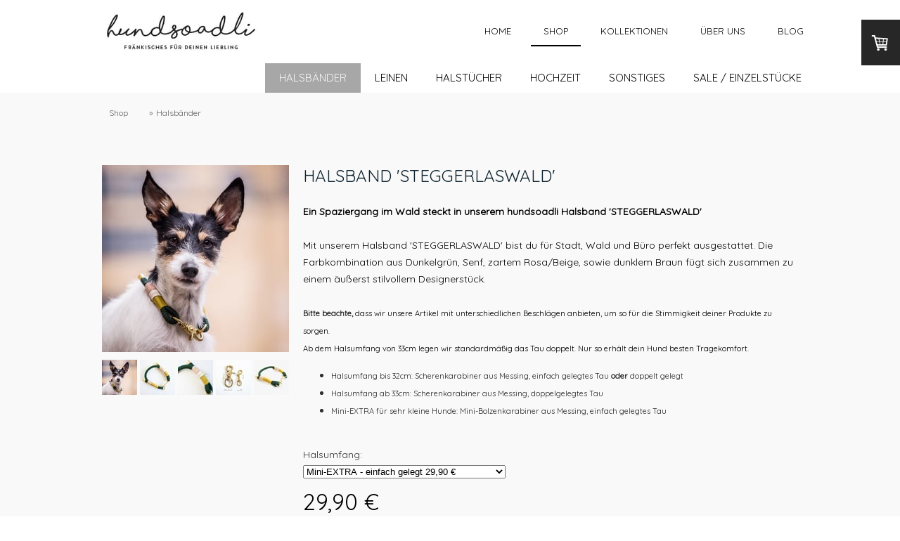

--- FILE ---
content_type: text/html; charset=UTF-8
request_url: https://www.hundsoadli.de/shop/halsbaender/halsband-steggerlaswald-f-1/
body_size: 16879
content:
<!DOCTYPE html>
<html lang="de-DE"><head>
    <meta charset="utf-8"/>
    <link rel="dns-prefetch preconnect" href="https://u.jimcdn.com/" crossorigin="anonymous"/>
<link rel="dns-prefetch preconnect" href="https://assets.jimstatic.com/" crossorigin="anonymous"/>
<link rel="dns-prefetch preconnect" href="https://image.jimcdn.com" crossorigin="anonymous"/>
<link rel="dns-prefetch preconnect" href="https://fonts.jimstatic.com" crossorigin="anonymous"/>
<meta name="viewport" content="width=device-width, initial-scale=1"/>
<meta http-equiv="X-UA-Compatible" content="IE=edge"/>
<meta name="description" content=""/>
<meta name="robots" content="index, follow, archive"/>
<meta property="st:section" content=""/>
<meta name="generator" content="Jimdo Creator"/>
<meta name="twitter:title" content="Halsband 'STEGGERLASWALD'"/>
<meta name="twitter:description" content="Ein Spaziergang im Wald steckt in unserem hundsoadli Halsband 'STEGGERLASWALD' Mit unserem Halsband 'STEGGERLASWALD' bist du für Stadt, Wald und Büro perfekt ausgestattet. Die Farbkombination aus Dunkelgrün, Senf, zartem Rosa/Beige, sowie dunklem Braun fügt sich zusammen zu einem äußerst stilvollem Designerstück. Bitte beachte, dass wir unsere Artikel mit unterschiedlichen Beschlägen anbieten, um so für die Stimmigkeit deiner Produkte zu sorgen. Ab dem Halsumfang von 33cm legen wir standardmäßig das Tau doppelt. Nur so erhält dein Hund besten Tragekomfort. Halsumfang bis 32cm: Scherenkarabiner aus Messing, einfach gelegtes Tau oder doppelt gelegt Halsumfang ab 33cm: Scherenkarabiner aus Messing, doppelgelegtes Tau Mini-EXTRA für sehr kleine Hunde: Mini-Bolzenkarabiner aus Messing, einfach gelegtes Tau Halsumfang:"/>
<meta name="twitter:card" content="summary_large_image"/>
<meta property="og:url" content="https://www.hundsoadli.de/shop/halsbaender/halsband-steggerlaswald-f-1/"/>
<meta property="og:title" content="Halsband 'STEGGERLASWALD'"/>
<meta property="og:description" content="Ein Spaziergang im Wald steckt in unserem hundsoadli Halsband 'STEGGERLASWALD' Mit unserem Halsband 'STEGGERLASWALD' bist du für Stadt, Wald und Büro perfekt ausgestattet. Die Farbkombination aus Dunkelgrün, Senf, zartem Rosa/Beige, sowie dunklem Braun fügt sich zusammen zu einem äußerst stilvollem Designerstück. Bitte beachte, dass wir unsere Artikel mit unterschiedlichen Beschlägen anbieten, um so für die Stimmigkeit deiner Produkte zu sorgen. Ab dem Halsumfang von 33cm legen wir standardmäßig das Tau doppelt. Nur so erhält dein Hund besten Tragekomfort. Halsumfang bis 32cm: Scherenkarabiner aus Messing, einfach gelegtes Tau oder doppelt gelegt Halsumfang ab 33cm: Scherenkarabiner aus Messing, doppelgelegtes Tau Mini-EXTRA für sehr kleine Hunde: Mini-Bolzenkarabiner aus Messing, einfach gelegtes Tau Halsumfang:"/>
<meta property="og:type" content="product"/>
<meta property="og:locale" content="de_DE"/>
<meta property="og:site_name" content="hundsoadli Shop"/>
<meta name="twitter:image" content="https://image.jimcdn.com/cdn-cgi/image//app/cms/storage/image/path/sc96238060e2f9565/image/i5adee29f27830a8f/version/1550394134/image.jpg"/>
<meta property="og:image" content="https://image.jimcdn.com/cdn-cgi/image//app/cms/storage/image/path/sc96238060e2f9565/image/i5adee29f27830a8f/version/1550394134/image.jpg"/>
<meta property="og:image:width" content="787"/>
<meta property="og:image:height" content="787"/>
<meta property="og:image:secure_url" content="https://image.jimcdn.com/cdn-cgi/image//app/cms/storage/image/path/sc96238060e2f9565/image/i5adee29f27830a8f/version/1550394134/image.jpg"/><title>Halsband 'STEGGERLASWALD' - hundsoadli Shop</title>
<link rel="shortcut icon" href="https://u.jimcdn.com/cms/o/sc96238060e2f9565/img/favicon.png?t=1539461955"/>
    <link rel="alternate" type="application/rss+xml" title="Blog" href="https://www.hundsoadli.de/rss/blog"/>    
<link rel="canonical" href="https://www.hundsoadli.de/shop/halsbaender/halsband-steggerlaswald-f-1/"/>

        <script src="https://assets.jimstatic.com/ckies.js.865e7e29143a563466bd.js"></script>

        <script src="https://assets.jimstatic.com/cookieControl.js.05068c522913fc506a64.js"></script>
    <script>window.CookieControlSet.setToNormal();</script>

    <style>html,body{margin:0}.hidden{display:none}.n{padding:5px}#cc-website-title a {text-decoration: none}.cc-m-image-align-1{text-align:left}.cc-m-image-align-2{text-align:right}.cc-m-image-align-3{text-align:center}</style>

        <link href="https://u.jimcdn.com/cms/o/sc96238060e2f9565/layout/dm_d0dc5ad2b7eb8487856a6ce5a8b79e50/css/layout.css?t=1675295351" rel="stylesheet" type="text/css" id="jimdo_layout_css"/>
<script>     /* <![CDATA[ */     /*!  loadCss [c]2014 @scottjehl, Filament Group, Inc.  Licensed MIT */     window.loadCSS = window.loadCss = function(e,n,t){var r,l=window.document,a=l.createElement("link");if(n)r=n;else{var i=(l.body||l.getElementsByTagName("head")[0]).childNodes;r=i[i.length-1]}var o=l.styleSheets;a.rel="stylesheet",a.href=e,a.media="only x",r.parentNode.insertBefore(a,n?r:r.nextSibling);var d=function(e){for(var n=a.href,t=o.length;t--;)if(o[t].href===n)return e.call(a);setTimeout(function(){d(e)})};return a.onloadcssdefined=d,d(function(){a.media=t||"all"}),a};     window.onloadCSS = function(n,o){n.onload=function(){n.onload=null,o&&o.call(n)},"isApplicationInstalled"in navigator&&"onloadcssdefined"in n&&n.onloadcssdefined(o)}     /* ]]> */ </script>     <script>
// <![CDATA[
onloadCSS(loadCss('https://assets.jimstatic.com/web.css.0732c147b7adfbb7c932a67d78765812.css') , function() {
    this.id = 'jimdo_web_css';
});
// ]]>
</script>
<link href="https://assets.jimstatic.com/web.css.0732c147b7adfbb7c932a67d78765812.css" rel="preload" as="style"/>
<noscript>
<link href="https://assets.jimstatic.com/web.css.0732c147b7adfbb7c932a67d78765812.css" rel="stylesheet"/>
</noscript>
    <script>
    //<![CDATA[
        var jimdoData = {"isTestserver":false,"isLcJimdoCom":false,"isJimdoHelpCenter":false,"isProtectedPage":false,"cstok":"","cacheJsKey":"a696674d4c92f468fb8c962458f373cd72fe7ea7","cacheCssKey":"a696674d4c92f468fb8c962458f373cd72fe7ea7","cdnUrl":"https:\/\/assets.jimstatic.com\/","minUrl":"https:\/\/assets.jimstatic.com\/app\/cdn\/min\/file\/","authUrl":"https:\/\/a.jimdo.com\/","webPath":"https:\/\/www.hundsoadli.de\/","appUrl":"https:\/\/a.jimdo.com\/","cmsLanguage":"de_DE","isFreePackage":false,"mobile":false,"isDevkitTemplateUsed":true,"isTemplateResponsive":true,"websiteId":"sc96238060e2f9565","pageId":2781967224,"packageId":3,"shop":{"deliveryTimeTexts":{"1":"3-14 Tage Lieferzeit","2":"10-31 Tage Lieferzeit (handgefertigt)","3":"20-40 Tage Lieferzeit (Material nicht auf Lager, aber nachbestellt)"},"checkoutButtonText":"Zur Kasse","isReady":true,"currencyFormat":{"pattern":"#,##0.00 \u00a4","convertedPattern":"#,##0.00 $","symbols":{"GROUPING_SEPARATOR":".","DECIMAL_SEPARATOR":",","CURRENCY_SYMBOL":"\u20ac"}},"currencyLocale":"de_DE"},"tr":{"gmap":{"searchNotFound":"Die angegebene Adresse konnte nicht gefunden werden.","routeNotFound":"Die Anfahrtsroute konnte nicht berechnet werden. M\u00f6gliche Gr\u00fcnde: Die Startadresse ist zu ungenau oder zu weit von der Zieladresse entfernt."},"shop":{"checkoutSubmit":{"next":"N\u00e4chster Schritt","wait":"Bitte warten"},"paypalError":"Da ist leider etwas schiefgelaufen. Bitte versuche es erneut!","cartBar":"Zum Warenkorb","maintenance":"Dieser Shop ist vor\u00fcbergehend leider nicht erreichbar. Bitte probieren Sie es sp\u00e4ter noch einmal.","addToCartOverlay":{"productInsertedText":"Der Artikel wurde dem Warenkorb hinzugef\u00fcgt.","continueShoppingText":"Weiter einkaufen","reloadPageText":"neu laden"},"notReadyText":"Dieser Shop ist noch nicht vollst\u00e4ndig eingerichtet.","numLeftText":"Mehr als {:num} Exemplare dieses Artikels sind z.Z. leider nicht verf\u00fcgbar.","oneLeftText":"Es ist leider nur noch ein Exemplar dieses Artikels verf\u00fcgbar."},"common":{"timeout":"Es ist ein Fehler aufgetreten. Die von dir ausgew\u00e4hlte Aktion wurde abgebrochen. Bitte versuche es in ein paar Minuten erneut."},"form":{"badRequest":"Es ist ein Fehler aufgetreten: Die Eingaben konnten leider nicht \u00fcbermittelt werden. Bitte versuche es sp\u00e4ter noch einmal!"}},"jQuery":"jimdoGen002","isJimdoMobileApp":false,"bgConfig":{"id":166515224,"type":"slideshow","options":{"fixed":true,"speed":0},"images":[{"id":9576577524,"url":"https:\/\/image.jimcdn.com\/cdn-cgi\/image\/\/app\/cms\/storage\/image\/path\/sc96238060e2f9565\/backgroundarea\/icd843323a9f3b02c\/version\/1537730418\/image.jpg","altText":""},{"id":9576592524,"url":"https:\/\/image.jimcdn.com\/cdn-cgi\/image\/\/app\/cms\/storage\/image\/path\/sc96238060e2f9565\/backgroundarea\/id2ab523d1e124525\/version\/1537731419\/image.jpg","altText":""},{"id":9596606624,"url":"https:\/\/image.jimcdn.com\/cdn-cgi\/image\/\/app\/cms\/storage\/image\/path\/sc96238060e2f9565\/backgroundarea\/i5c55aac8bda0d55a\/version\/1539467174\/image.jpg","altText":""}]},"bgFullscreen":null,"responsiveBreakpointLandscape":767,"responsiveBreakpointPortrait":480,"copyableHeadlineLinks":false,"tocGeneration":false,"googlemapsConsoleKey":false,"loggingForAnalytics":false,"loggingForPredefinedPages":false,"isFacebookPixelIdEnabled":false,"userAccountId":"204a0432-4c12-49d5-a68d-4754bca6d4ca"};
    // ]]>
</script>

     <script> (function(window) { 'use strict'; var regBuff = window.__regModuleBuffer = []; var regModuleBuffer = function() { var args = [].slice.call(arguments); regBuff.push(args); }; if (!window.regModule) { window.regModule = regModuleBuffer; } })(window); </script>
    <script src="https://assets.jimstatic.com/web.js.9116b46b92b1358798e9.js" async="true"></script>
    <script src="https://assets.jimstatic.com/at.js.4414d972ea768b46a7c9.js"></script>
    

</head>

<body class="body cc-page j-has-shop j-m-gallery-styles j-m-video-styles j-m-hr-styles j-m-header-styles j-m-text-styles j-m-emotionheader-styles j-m-htmlCode-styles j-m-rss-styles j-m-form-styles-disabled j-m-table-styles j-m-textWithImage-styles j-m-downloadDocument-styles j-m-imageSubtitle-styles j-m-flickr-styles j-m-googlemaps-styles j-m-blogSelection-styles-disabled j-m-comment-styles-disabled j-m-jimdo-styles j-m-profile-styles j-m-guestbook-styles j-m-promotion-styles j-m-twitter-styles j-m-hgrid-styles j-m-shoppingcart-styles j-m-catalog-styles j-m-product-styles-disabled j-m-facebook-styles j-m-sharebuttons-styles j-m-formnew-styles-disabled j-m-callToAction-styles j-m-turbo-styles j-m-spacing-styles j-m-googleplus-styles j-m-dummy-styles j-m-search-styles j-m-booking-styles j-m-socialprofiles-styles j-footer-styles cc-pagemode-default cc-content-parent" id="page-2781967224">

<div id="cc-inner" class="cc-content-parent">
  <input type="checkbox" id="jtpl-navigation__checkbox" class="jtpl-navigation__checkbox"/><!-- _main.sass --><div class="jtpl-main cc-content-parent">

    <!-- _background-area.sass -->
    <div class="jtpl-background-area" background-area="fullscreen"></div>
    <!-- END _background-area.sass -->

    <!-- _cart.sass -->
    <div class="jtpl-cart">
      <div id="cc-sidecart-wrapper"><script>// <![CDATA[

    window.regModule("sidebar_shoppingcart", {"variant":"default","currencyLocale":"de_DE","currencyFormat":{"pattern":"#,##0.00 \u00a4","convertedPattern":"#,##0.00 $","symbols":{"GROUPING_SEPARATOR":".","DECIMAL_SEPARATOR":",","CURRENCY_SYMBOL":"\u20ac"}},"tr":{"cart":{"subtotalText":"Zwischensumme","emptyBasketText":"Ihr Warenkorb ist leer."}}});
// ]]>
</script></div>
    </div>
    <!-- END _cart.sass -->

    <!-- _header.sass -->
    <header class="jtpl-header navigation-colors"><div class="jtpl-topbar-section navigation-vertical-alignment">
        <div class="jtpl-logo">
          <div id="cc-website-logo" class="cc-single-module-element"><div id="cc-m-15141516924" class="j-module n j-imageSubtitle"><div class="cc-m-image-container"><figure class="cc-imagewrapper cc-m-image-align-1">
<a href="https://www.hundsoadli.de/" target="_self"><img srcset="https://image.jimcdn.com/cdn-cgi/image/width=230%2Cheight=10000%2Cfit=contain%2Cformat=jpg%2C/app/cms/storage/image/path/sc96238060e2f9565/image/i5f886b70c543dfd7/version/1537731811/image.jpg 230w, https://image.jimcdn.com/cdn-cgi/image//app/cms/storage/image/path/sc96238060e2f9565/image/i5f886b70c543dfd7/version/1537731811/image.jpg 299w" sizes="(min-width: 230px) 230px, 100vw" id="cc-m-imagesubtitle-image-15141516924" src="https://image.jimcdn.com/cdn-cgi/image/width=230%2Cheight=10000%2Cfit=contain%2Cformat=jpg%2C/app/cms/storage/image/path/sc96238060e2f9565/image/i5f886b70c543dfd7/version/1537731811/image.jpg" alt="hundsoadli Shop" class="" data-src-width="299" data-src-height="91" data-src="https://image.jimcdn.com/cdn-cgi/image/width=230%2Cheight=10000%2Cfit=contain%2Cformat=jpg%2C/app/cms/storage/image/path/sc96238060e2f9565/image/i5f886b70c543dfd7/version/1537731811/image.jpg" data-image-id="9543848224"/></a>    

</figure>
</div>
<div class="cc-clear"></div>
<script id="cc-m-reg-15141516924">// <![CDATA[

    window.regModule("module_imageSubtitle", {"data":{"imageExists":true,"hyperlink":"","hyperlink_target":"_blank","hyperlinkAsString":"","pinterest":"0","id":15141516924,"widthEqualsContent":"1","resizeWidth":"230","resizeHeight":70},"id":15141516924});
// ]]>
</script></div></div>
        </div>

        <!-- _navigation.sass -->
        <div class="jtpl-navigation">
          <nav><div data-container="navigation"><div class="j-nav-variant-nested"><ul class="cc-nav-level-0 j-nav-level-0"><li id="cc-nav-view-2768021024" class="jmd-nav__list-item-0"><a href="/" data-link-title="HOME">HOME</a></li><li id="cc-nav-view-2768021224" class="jmd-nav__list-item-0 j-nav-has-children cc-nav-parent j-nav-parent jmd-nav__item--parent"><a href="/shop/" data-link-title="Shop">Shop</a><span data-navi-toggle="cc-nav-view-2768021224" class="jmd-nav__toggle-button"></span></li><li id="cc-nav-view-2776593724" class="jmd-nav__list-item-0"><a href="/kollektionen/" data-link-title="Kollektionen">Kollektionen</a></li><li id="cc-nav-view-2768025224" class="jmd-nav__list-item-0"><a href="/ueber-uns/" data-link-title="Über uns">Über uns</a></li><li id="cc-nav-view-2768095724" class="jmd-nav__list-item-0 j-nav-has-children"><a href="/blog/" data-link-title="Blog">Blog</a><span data-navi-toggle="cc-nav-view-2768095724" class="jmd-nav__toggle-button"></span></li></ul></div></div>
          </nav>
</div>
        <!-- END _navigation.sass -->

        <!-- _mobile-navigation.sass -->
        <label for="jtpl-navigation__checkbox" class="jtpl-navigation__label navigation-colors__menu-icon">
          <span class="jtpl-navigation__borders navigation-colors__menu-icon"></span>
        </label>
        <div class="jtpl-mobile-navigation navigation-colors">
          <div data-container="navigation"><div class="j-nav-variant-nested"><ul class="cc-nav-level-0 j-nav-level-0"><li id="cc-nav-view-2768021024" class="jmd-nav__list-item-0"><a href="/" data-link-title="HOME">HOME</a></li><li id="cc-nav-view-2768021224" class="jmd-nav__list-item-0 j-nav-has-children cc-nav-parent j-nav-parent jmd-nav__item--parent"><a href="/shop/" data-link-title="Shop">Shop</a><span data-navi-toggle="cc-nav-view-2768021224" class="jmd-nav__toggle-button"></span><ul class="cc-nav-level-1 j-nav-level-1"><li id="cc-nav-view-2770069424" class="jmd-nav__list-item-1 cc-nav-parent j-nav-parent jmd-nav__item--parent"><a href="/shop/halsbaender/" data-link-title="Halsbänder">Halsbänder</a></li><li id="cc-nav-view-2768021424" class="jmd-nav__list-item-1"><a href="/shop/leinen/" data-link-title="Leinen">Leinen</a></li><li id="cc-nav-view-2768021524" class="jmd-nav__list-item-1"><a href="/shop/halstuecher/" data-link-title="Halstücher">Halstücher</a></li><li id="cc-nav-view-2803678924" class="jmd-nav__list-item-1"><a href="/shop/hochzeit/" data-link-title="Hochzeit">Hochzeit</a></li><li id="cc-nav-view-2796561624" class="jmd-nav__list-item-1"><a href="/shop/sonstiges/" data-link-title="Sonstiges">Sonstiges</a></li><li id="cc-nav-view-2769258224" class="jmd-nav__list-item-1"><a href="/shop/sale-einzelstücke/" data-link-title="SALE / Einzelstücke">SALE / Einzelstücke</a></li></ul></li><li id="cc-nav-view-2776593724" class="jmd-nav__list-item-0"><a href="/kollektionen/" data-link-title="Kollektionen">Kollektionen</a></li><li id="cc-nav-view-2768025224" class="jmd-nav__list-item-0"><a href="/ueber-uns/" data-link-title="Über uns">Über uns</a></li><li id="cc-nav-view-2768095724" class="jmd-nav__list-item-0 j-nav-has-children"><a href="/blog/" data-link-title="Blog">Blog</a><span data-navi-toggle="cc-nav-view-2768095724" class="jmd-nav__toggle-button"></span><ul class="cc-nav-level-1 j-nav-level-1"><li id="cc-nav-view-2776505124" class="jmd-nav__list-item-1"><a href="/blog/hundsprivat/" data-link-title="hundsprivat">hundsprivat</a></li><li id="cc-nav-view-2781858124" class="jmd-nav__list-item-1"><a href="/blog/hundsgesund/" data-link-title="hundsgesund">hundsgesund</a></li></ul></li></ul></div></div>
        </div>
        <!-- END _mobile-navigation.sass -->

      </div>

    </header><!-- END _header.sass --><!-- _subnavigation.sass --><nav class="jtpl-subnavigation subnavigation-colors"><div class="jtpl-subnavigation__inner-nav2 navigation-alignment">
        <div data-container="navigation"><div class="j-nav-variant-nested"><ul class="cc-nav-level-1 j-nav-level-1"><li id="cc-nav-view-2770069424" class="jmd-nav__list-item-1 cc-nav-parent j-nav-parent jmd-nav__item--parent"><a href="/shop/halsbaender/" data-link-title="Halsbänder">Halsbänder</a></li><li id="cc-nav-view-2768021424" class="jmd-nav__list-item-1"><a href="/shop/leinen/" data-link-title="Leinen">Leinen</a></li><li id="cc-nav-view-2768021524" class="jmd-nav__list-item-1"><a href="/shop/halstuecher/" data-link-title="Halstücher">Halstücher</a></li><li id="cc-nav-view-2803678924" class="jmd-nav__list-item-1"><a href="/shop/hochzeit/" data-link-title="Hochzeit">Hochzeit</a></li><li id="cc-nav-view-2796561624" class="jmd-nav__list-item-1"><a href="/shop/sonstiges/" data-link-title="Sonstiges">Sonstiges</a></li><li id="cc-nav-view-2769258224" class="jmd-nav__list-item-1"><a href="/shop/sale-einzelstücke/" data-link-title="SALE / Einzelstücke">SALE / Einzelstücke</a></li></ul></div></div>
      </div>
      <div class="jtpl-subnavigation__inner-nav3 navigation-alignment">
        <div data-container="navigation"><div class="j-nav-variant-nested"></div></div>
      </div>
    </nav><!-- END _subnavigation.sass --><!-- _title.sass --><div class="jtpl-title" data-features="boxed" background-area="stripe" background-area-default="">
      
    </div>
    <!-- END _title.sass -->

    <!-- _section.sass -->
    <div class="jtpl-section cc-content-parent">

      <div class="jtpl-content content-options cc-content-parent">
        <div class="jtpl-content__inner content-padding cc-content-parent">
          <div class="jtpl-breadcrumb breadcrumb-options">
            <div data-container="navigation"><div class="j-nav-variant-breadcrumb"><ol itemscope="true" itemtype="http://schema.org/BreadcrumbList"><li itemscope="true" itemprop="itemListElement" itemtype="http://schema.org/ListItem"><a href="/shop/" data-link-title="Shop" itemprop="item"><span itemprop="name">Shop</span></a><meta itemprop="position" content="1"/></li><li itemscope="true" itemprop="itemListElement" itemtype="http://schema.org/ListItem"><a href="/shop/halsbaender/" data-link-title="Halsbänder" itemprop="item"><span itemprop="name">Halsbänder</span></a><meta itemprop="position" content="2"/></li></ol></div></div>
          </div>
          <div id="content_area" data-container="content"><div id="content_start"></div>
        
        <div id="cc-matrix-4498005924"><div id="cc-m-15338377824" class="j-module n j-product ">

<div id="cc-m-product-15338377824" itemscope="" itemtype="http://schema.org/Product">

    <div class="hproduct">

         
        <div class="cc-shop-product-size-3">

            
<div class="cc-shop-product-img">
    
        <div class="cc-shop-product-img-confines">
                        <a id="cc-product-superzoom-15338377824" href="https://image.jimcdn.com/cdn-cgi/image//app/cms/storage/image/path/sc96238060e2f9565/image/i5adee29f27830a8f/version/1550394134/image.jpg" class="cc-product-superzoom cc-no-clickable-arrow" rel="lightbox" data-href="https://image.jimcdn.com/cdn-cgi/image//app/cms/storage/image/path/sc96238060e2f9565/image/i5adee29f27830a8f/version/1550394134/image.jpg" data-width="787" data-height="787">
                                <img class="cc-shop-product-main-image photo" srcset="                         https://image.jimcdn.com/cdn-cgi/image/width=266%2Cheight=355%2Cfit=contain%2Cformat=jpg%2C/app/cms/storage/image/path/sc96238060e2f9565/image/i5adee29f27830a8f/version/1550394134/image.jpg 266w,                         https://image.jimcdn.com/cdn-cgi/image/width=532%2Cheight=710%2Cfit=contain%2Cformat=jpg%2C/app/cms/storage/image/path/sc96238060e2f9565/image/i5adee29f27830a8f/version/1550394134/image.jpg 532w,                         https://image.jimcdn.com/cdn-cgi/image/width=375%2Cheight=640%2Cfit=contain%2Cformat=jpg%2C/app/cms/storage/image/path/sc96238060e2f9565/image/i5adee29f27830a8f/version/1550394134/image.jpg 375w,                         https://image.jimcdn.com/cdn-cgi/image/width=750%2Cheight=1280%2Cfit=contain%2Cformat=jpg%2C/app/cms/storage/image/path/sc96238060e2f9565/image/i5adee29f27830a8f/version/1550394134/image.jpg 750w                     " sizes="(max-width: 480px) 100vw, 266px" src="https://image.jimcdn.com/cdn-cgi/image/width=266%2Cheight=355%2Cfit=contain%2Cformat=jpg%2C/app/cms/storage/image/path/sc96238060e2f9565/image/i5adee29f27830a8f/version/1550394134/image.jpg" alt="Halsband 'STEGGERLASWALD'" itemprop="image"/>
                        </a>
                    </div>

        <ul class="cc-shop-product-alternatives">
                                <li class="cc-shop-product-alternatives-active">
                        <span class="cc-shop-product-alternatives-arrow"></span>
                        <a href="javascript:;" data-action="changeMainImage" class="cc-shop-product-thumbnail cc-no-clickable-arrow" rel="lightbox" data-href="https://image.jimcdn.com/cdn-cgi/image//app/cms/storage/image/path/sc96238060e2f9565/image/i5adee29f27830a8f/version/1550394134/image.jpg" data-params="https://image.jimcdn.com/cdn-cgi/image/width=266%2Cheight=355%2Cfit=contain%2Cformat=jpg%2C/app/cms/storage/image/path/sc96238060e2f9565/image/i5adee29f27830a8f/version/1550394134/image.jpg,https://image.jimcdn.com/cdn-cgi/image//app/cms/storage/image/path/sc96238060e2f9565/image/i5adee29f27830a8f/version/1550394134/image.jpg,787,787" data-height="787" data-width="787">
                            <img src="https://image.jimcdn.com/cdn-cgi/image/width=50%2Cheight=50%2Cfit=crop%2Cformat=jpg%2C/app/cms/storage/image/path/sc96238060e2f9565/image/i5adee29f27830a8f/version/1550394134/image.jpg" id="thumb_9695857224" alt="" width="50px" height="50px"/>
                        </a>
                    </li>
                                    <li>
                        <span class="cc-shop-product-alternatives-arrow"></span>
                        <a href="javascript:;" data-action="changeMainImage" class="cc-shop-product-thumbnail cc-no-clickable-arrow" rel="lightbox" data-href="https://image.jimcdn.com/cdn-cgi/image/width=1820%2Cheight=1280%2Cfit=contain%2Cformat=jpg%2C/app/cms/storage/image/path/sc96238060e2f9565/image/i188b44b54e5c50bc/version/1550394134/image.jpg" data-params="https://image.jimcdn.com/cdn-cgi/image/width=266%2Cheight=355%2Cfit=contain%2Cformat=jpg%2C/app/cms/storage/image/path/sc96238060e2f9565/image/i188b44b54e5c50bc/version/1550394134/image.jpg,https://image.jimcdn.com/cdn-cgi/image/width=1820%2Cheight=1280%2Cfit=contain%2Cformat=jpg%2C/app/cms/storage/image/path/sc96238060e2f9565/image/i188b44b54e5c50bc/version/1550394134/image.jpg,2368,2368" data-height="1280" data-width="1280">
                            <img src="https://image.jimcdn.com/cdn-cgi/image/width=50%2Cheight=50%2Cfit=crop%2Cformat=jpg%2C/app/cms/storage/image/path/sc96238060e2f9565/image/i188b44b54e5c50bc/version/1550394134/image.jpg" id="thumb_9681771424" alt="" width="50px" height="50px"/>
                        </a>
                    </li>
                                    <li>
                        <span class="cc-shop-product-alternatives-arrow"></span>
                        <a href="javascript:;" data-action="changeMainImage" class="cc-shop-product-thumbnail cc-no-clickable-arrow" rel="lightbox" data-href="https://image.jimcdn.com/cdn-cgi/image//app/cms/storage/image/path/sc96238060e2f9565/image/ia99d05ba09ae0a3a/version/1550394134/image.jpg" data-params="https://image.jimcdn.com/cdn-cgi/image/width=266%2Cheight=355%2Cfit=contain%2Cformat=jpg%2C/app/cms/storage/image/path/sc96238060e2f9565/image/ia99d05ba09ae0a3a/version/1550394134/image.jpg,https://image.jimcdn.com/cdn-cgi/image//app/cms/storage/image/path/sc96238060e2f9565/image/ia99d05ba09ae0a3a/version/1550394134/image.jpg,1024,1024" data-height="1024" data-width="1024">
                            <img src="https://image.jimcdn.com/cdn-cgi/image/width=50%2Cheight=50%2Cfit=crop%2Cformat=jpg%2C/app/cms/storage/image/path/sc96238060e2f9565/image/ia99d05ba09ae0a3a/version/1550394134/image.jpg" id="thumb_9681771524" alt="" width="50px" height="50px"/>
                        </a>
                    </li>
                                    <li>
                        <span class="cc-shop-product-alternatives-arrow"></span>
                        <a href="javascript:;" data-action="changeMainImage" class="cc-shop-product-thumbnail cc-no-clickable-arrow" rel="lightbox" data-href="https://image.jimcdn.com/cdn-cgi/image//app/cms/storage/image/path/sc96238060e2f9565/image/ic2eef09dea1dab56/version/1550394134/image.jpg" data-params="https://image.jimcdn.com/cdn-cgi/image/width=266%2Cheight=355%2Cfit=contain%2Cformat=jpg%2C/app/cms/storage/image/path/sc96238060e2f9565/image/ic2eef09dea1dab56/version/1550394134/image.jpg,https://image.jimcdn.com/cdn-cgi/image//app/cms/storage/image/path/sc96238060e2f9565/image/ic2eef09dea1dab56/version/1550394134/image.jpg,1024,1024" data-height="1024" data-width="1024">
                            <img src="https://image.jimcdn.com/cdn-cgi/image/width=50%2Cheight=50%2Cfit=crop%2Cformat=jpg%2C/app/cms/storage/image/path/sc96238060e2f9565/image/ic2eef09dea1dab56/version/1550394134/image.jpg" id="thumb_9681770624" alt="" width="50px" height="50px"/>
                        </a>
                    </li>
                                    <li>
                        <span class="cc-shop-product-alternatives-arrow"></span>
                        <a href="javascript:;" data-action="changeMainImage" class="cc-shop-product-thumbnail cc-no-clickable-arrow" rel="lightbox" data-href="https://image.jimcdn.com/cdn-cgi/image//app/cms/storage/image/path/sc96238060e2f9565/image/ia2ed012fb0b814f3/version/1550394134/image.jpg" data-params="https://image.jimcdn.com/cdn-cgi/image/width=266%2Cheight=355%2Cfit=contain%2Cformat=jpg%2C/app/cms/storage/image/path/sc96238060e2f9565/image/ia2ed012fb0b814f3/version/1550394134/image.jpg,https://image.jimcdn.com/cdn-cgi/image//app/cms/storage/image/path/sc96238060e2f9565/image/ia2ed012fb0b814f3/version/1550394134/image.jpg,1024,1024" data-height="1024" data-width="1024">
                            <img src="https://image.jimcdn.com/cdn-cgi/image/width=50%2Cheight=50%2Cfit=crop%2Cformat=jpg%2C/app/cms/storage/image/path/sc96238060e2f9565/image/ia2ed012fb0b814f3/version/1550394134/image.jpg" id="thumb_9681771624" alt="" width="50px" height="50px"/>
                        </a>
                    </li>
                                    </ul>
    
    </div>

            <div class="cc-shop-product-desc" id="product-desc-15338377824">

                <h4 class="fn" itemprop="name">Halsband 'STEGGERLASWALD'</h4>
                <div id="cc-shop-product-desc-text-15338377824" class="description" itemprop="description">
    <p class="p1">
       
</p>

<p>
    <strong>Ein Spaziergang im Wald steckt in unserem hundsoadli Halsband 'STEGGERLASWALD'</strong>
</p>

<p>
     
</p>

<p>
    Mit unserem Halsband 'STEGGERLASWALD' bist du für Stadt, Wald und Büro perfekt ausgestattet. Die Farbkombination aus Dunkelgrün, Senf, zartem Rosa/Beige, sowie dunklem Braun fügt sich zusammen zu
    einem äußerst stilvollem Designerstück. 
</p>

<p class="p1" style="color: #2e2e2e;">
     
</p>

<p style="color: #000000; font-family: Quicksand, sans-serif, google; background-color: #f9f9f9;">
    <span style="font-size: 11px;"><strong style="color: #2e2e2e;">Bitte beachte,</strong><span style="color: #2e2e2e;"> </span>dass wir unsere Artikel mit unterschiedlichen Beschlägen
    anbieten, um so für die Stimmigkeit deiner Produkte zu sorgen.</span>
</p>

<p style="color: #000000; font-family: Quicksand, sans-serif, google; background-color: #f9f9f9;">
    <span style="font-size: 11px;">Ab dem Halsumfang von 33cm legen wir standardmäßig das Tau doppelt. Nur so erhält dein Hund besten Tragekomfort.</span>
</p>

<ul style="font-family: Quicksand, sans-serif, google; background-color: #f9f9f9; color: #2e2e2e;">
    <li>
        <span style="font-size: 11px;">Halsumfang bis 32cm: <span style="color: #2e2e2e;">Scherenkarabiner</span> aus Messing, einfach gelegtes Tau <strong>oder</strong> doppelt
        gelegt</span>
    </li>

    <li>
        <span style="font-size: 11px;">Halsumfang ab 33cm: Scherenkarabiner aus Messing, doppelgelegtes Tau</span>
    </li>

    <li>
        <span style="font-size: 11px;">Mini-EXTRA für sehr kleine Hunde: Mini-Bolzenkarabiner aus Messing, einfach gelegtes Tau </span>
    </li>
</ul>

<p style="color: #2e2e2e;">
     
</p>

<p style="color: #2e2e2e;">
    Halsumfang:
</p></div>
                <div id="cc-shop-product-short-desc-text-15338377824" class="cc-shop-product-short-desc">
    Hundehalsband 'Steggerlaswald' - feste Halsung</div>



                
<form autocomplete="off">
    <select class="cc-product-variant-selectbox j-product__variants" data-action="changeVariant">
                                <option class="j-product__variants__item" value="0" data-params="{&quot;price&quot;:29.89999999999999857891452847979962825775146484375,&quot;priceFormatted&quot;:&quot;29,90 \u20ac&quot;,&quot;oldPriceFormatted&quot;:&quot;0,00 \u20ac&quot;,&quot;basicPrice&quot;:0,&quot;basicPriceFormatted&quot;:&quot;0,00 \u20ac&quot;,&quot;basicPriceUnit&quot;:&quot;&amp;nbsp;&quot;,&quot;oldPrice&quot;:0,&quot;availability&quot;:1,&quot;availabilityText&quot;:&quot;verf\u00fcgbar&quot;,&quot;delivery&quot;:2,&quot;pool&quot;:&quot;Infinity&quot;,&quot;weightFormatted&quot;:&quot; kg&quot;,&quot;weight&quot;:0,&quot;freeShippingCountriesPrefix&quot;:&quot;&quot;,&quot;freeShippingCountriesSuffix&quot;:&quot;&quot;,&quot;taxAndShippingCostInformationText&quot;:&quot;Endpreis, &lt;a rel='nofollow' href='\/j\/shop\/info\/m\/?productId=mcdebc58adb5e5c7e' class='cc-no-clickable-arrow'&gt;zzgl. Versandkosten&lt;\/a&gt;&lt;sup&gt;2&lt;\/sup&gt;&quot;}" title="Mini-EXTRA - einfach gelegt     29,90 €" content="Mini-EXTRA - einfach gelegt" selected="selected">
                Mini-EXTRA - einfach gelegt    29,90 €            </option>
                                <option class="j-product__variants__item" value="1" data-params="{&quot;price&quot;:30.89999999999999857891452847979962825775146484375,&quot;priceFormatted&quot;:&quot;30,90 \u20ac&quot;,&quot;oldPriceFormatted&quot;:&quot;0,00 \u20ac&quot;,&quot;basicPrice&quot;:0,&quot;basicPriceFormatted&quot;:&quot;0,00 \u20ac&quot;,&quot;basicPriceUnit&quot;:&quot;&amp;nbsp;&quot;,&quot;oldPrice&quot;:0,&quot;availability&quot;:1,&quot;availabilityText&quot;:&quot;verf\u00fcgbar&quot;,&quot;delivery&quot;:2,&quot;pool&quot;:&quot;Infinity&quot;,&quot;weightFormatted&quot;:&quot; kg&quot;,&quot;weight&quot;:0,&quot;freeShippingCountriesPrefix&quot;:&quot;&quot;,&quot;freeShippingCountriesSuffix&quot;:&quot;&quot;,&quot;taxAndShippingCostInformationText&quot;:&quot;Endpreis, &lt;a rel='nofollow' href='\/j\/shop\/info\/m\/?productId=mcdebc58adb5e5c7e' class='cc-no-clickable-arrow'&gt;zzgl. Versandkosten&lt;\/a&gt;&lt;sup&gt;2&lt;\/sup&gt;&quot;}" title="Halsumfang bis 32cm - einfach gelegt     30,90 €" content="Halsumfang bis 32cm - einfach gelegt">
                Halsumfang bis 32cm - einfach gelegt    30,90 €            </option>
                                <option class="j-product__variants__item" value="2" data-params="{&quot;price&quot;:33.89999999999999857891452847979962825775146484375,&quot;priceFormatted&quot;:&quot;33,90 \u20ac&quot;,&quot;oldPriceFormatted&quot;:&quot;0,00 \u20ac&quot;,&quot;basicPrice&quot;:0,&quot;basicPriceFormatted&quot;:&quot;0,00 \u20ac&quot;,&quot;basicPriceUnit&quot;:&quot;&amp;nbsp;&quot;,&quot;oldPrice&quot;:0,&quot;availability&quot;:1,&quot;availabilityText&quot;:&quot;verf\u00fcgbar&quot;,&quot;delivery&quot;:2,&quot;pool&quot;:&quot;Infinity&quot;,&quot;weightFormatted&quot;:&quot; kg&quot;,&quot;weight&quot;:0,&quot;freeShippingCountriesPrefix&quot;:&quot;&quot;,&quot;freeShippingCountriesSuffix&quot;:&quot;&quot;,&quot;taxAndShippingCostInformationText&quot;:&quot;Endpreis, &lt;a rel='nofollow' href='\/j\/shop\/info\/m\/?productId=mcdebc58adb5e5c7e' class='cc-no-clickable-arrow'&gt;zzgl. Versandkosten&lt;\/a&gt;&lt;sup&gt;2&lt;\/sup&gt;&quot;}" title="Halsumfang bis 32cm - doppelt gelegt     33,90 €" content="Halsumfang bis 32cm - doppelt gelegt">
                Halsumfang bis 32cm - doppelt gelegt    33,90 €            </option>
                                <option class="j-product__variants__item" value="3" data-params="{&quot;price&quot;:35.89999999999999857891452847979962825775146484375,&quot;priceFormatted&quot;:&quot;35,90 \u20ac&quot;,&quot;oldPriceFormatted&quot;:&quot;0,00 \u20ac&quot;,&quot;basicPrice&quot;:0,&quot;basicPriceFormatted&quot;:&quot;0,00 \u20ac&quot;,&quot;basicPriceUnit&quot;:&quot;&amp;nbsp;&quot;,&quot;oldPrice&quot;:0,&quot;availability&quot;:1,&quot;availabilityText&quot;:&quot;verf\u00fcgbar&quot;,&quot;delivery&quot;:2,&quot;pool&quot;:&quot;Infinity&quot;,&quot;weightFormatted&quot;:&quot; kg&quot;,&quot;weight&quot;:0,&quot;freeShippingCountriesPrefix&quot;:&quot;&quot;,&quot;freeShippingCountriesSuffix&quot;:&quot;&quot;,&quot;taxAndShippingCostInformationText&quot;:&quot;Endpreis, &lt;a rel='nofollow' href='\/j\/shop\/info\/m\/?productId=mcdebc58adb5e5c7e' class='cc-no-clickable-arrow'&gt;zzgl. Versandkosten&lt;\/a&gt;&lt;sup&gt;2&lt;\/sup&gt;&quot;}" title="Halsumfang ab 33cm - doppelt gelegt     35,90 €" content="Halsumfang ab 33cm - doppelt gelegt">
                Halsumfang ab 33cm - doppelt gelegt    35,90 €            </option>
            </select>
</form>

                
<div class="product-price cc-shop-product-price" itemprop="offers" itemscope="" itemtype="http://schema.org/Offer">

    <div style="display:none;" class="cc-shop-product-price-item cc-shop-product-price-old">
        <del class="cc-shop-old-price-value">
            0,00 €         </del>
        <sup style="display: none;" class="cc-shop-old-price-info">
                    </sup>
    </div>

    <p class="cc-shop-product-price-item cc-shop-product-price-current cc-shop-price cc-shop-price-value" itemprop="price" content="29.9">
        29,90 €    </p>
    
<div class="cc-shop-product-basic-price-container" style="display:none;">
    <span class="cc-shop-product-basic-price">0,00 €</span> / <span class="cc-shop-product-basic-price-unit"></span>
</div>


    <meta itemprop="priceCurrency" content="EUR"/>
    <meta itemprop="availability" content="InStock"/>
    <span itemprop="inventoryLevel" itemscope="" itemtype="http://schema.org/QuantitativeValue">
        <meta itemprop="value" content="Infinity"/>
    </span>
    <meta itemprop="url" content="https://www.hundsoadli.de//app/module/webproduct/goto/m/mcdebc58adb5e5c7e"/>
</div>

                
    <div class="cc-product-infolink j-product__info__link">
        <p class="cc-product-tax-and-shipping-info">
            Endpreis, <a rel="nofollow" href="/j/shop/info/m/?productId=mcdebc58adb5e5c7e" class="cc-no-clickable-arrow">zzgl. Versandkosten</a><sup>2</sup>        </p>
        <p class="j-product__info__free-shipping-countries hide">
            Versandkostenfrei in folgende Länder:
            <span class="cc-product-free-shipping-countries-prefix">
                            </span>
                        <span class="cc-product-free-shipping-countries-suffix-wrapper hide">
                <span class="cc-product-free-shipping-countries-suffix">
                                                        </span>
                <a href="javascript:;" class="cc-product-free-shipping-countries-toggle-button" data-action="toggleFreeShippingCountries">
                    <span class="cc-product-free-shipping-countries-toggle-button-more">Mehr anzeigen</span>
                    <span class="cc-product-free-shipping-countries-toggle-button-less">Weniger anzeigen</span>
                </a>
            </span>
        </p>
    </div>

<ul class="cc-shop-product-availability j-product-details">
    
                            <li class="cc-product-delivery-time-info j-product-delivery-time cc-delivery-time-variant-2 j-product-delivery-time-status-2">
            10-31 Tage Lieferzeit (handgefertigt)<sup>1</sup>        </li>
    </ul>

                
<button class="cc-shop-addtocard cc-no-clickable-arrow" data-action="addToCart">
    <span class="cc-shop-addtocard-text">
      In den Warenkorb    </span>
</button>

            </div><!-- end of div.cc-shop-product-desc -->
        </div><!-- end of div.cc-shop-product-size-2 -->
    </div><!-- end of div.hproduct -->
</div><!-- end of div#cc-m-product-6356026884 -->
<script id="cc-m-reg-15338377824">// <![CDATA[

    window.regModule("module_product", {"variant":"default","moduleId":15338377824,"selector":"#cc-m-product-15338377824","superzoom":true,"hasVariants":true,"multiUpload":true,"mainImageHeight":355,"productId":"qaccedb2e0137311e","hash":"hashv1-9f0c6a6e84fad991dc9606521206039cfdac3f17","defaultVariantId":0,"id":15338377824});
// ]]>
</script></div><div id="cc-m-15338377924" class="j-module n j-hr ">    <hr/>
</div><div id="cc-m-15338378024" class="j-module n j-hgrid ">    <div class="cc-m-hgrid-column" style="width: 31.99%;">
        <div id="cc-matrix-4498006024"><div id="cc-m-15338378124" class="j-module n j-header "><h3 class="" id="cc-m-header-15338378124">VORTEILE</h3></div><div id="cc-m-15338378224" class="j-module n j-hr ">    <hr/>
</div><div id="cc-m-15338378324" class="j-module n j-text "><ul>
    <li>aufregende Farbkombination
    </li>

    <li>Zeitloses Design
    </li>

    <li>widerstandsfähig &amp; robust
    </li>

    <li>leicht und so angenehm zu tragen
    </li>
</ul></div></div>    </div>
            <div class="cc-m-hgrid-separator" data-display="cms-only"><div></div></div>
        <div class="cc-m-hgrid-column" style="width: 31.99%;">
        <div id="cc-matrix-4498006124"><div id="cc-m-15338378424" class="j-module n j-header "><h3 class="" id="cc-m-header-15338378424">MATERIAL</h3></div><div id="cc-m-15338378524" class="j-module n j-hr ">    <hr/>
</div><div id="cc-m-15338378624" class="j-module n j-text "><ul>
    <li>Tau: Dunkelgrün; Durchmesser ca. 10mm;
    </li>

    <li>Taklung: Senf; Leder Natur
    </li>

    <li>Beschläge: Messing; <br/>
        Mini-Bolzenkarabiner ca. 50x15mm // Scherenkarabiner ca. 67x20mm
    </li>
</ul>

<p>
     
</p>

<p>
     
</p></div></div>    </div>
            <div class="cc-m-hgrid-separator" data-display="cms-only"><div></div></div>
        <div class="cc-m-hgrid-column last" style="width: 31.99%;">
        <div id="cc-matrix-4498006224"><div id="cc-m-15338378724" class="j-module n j-header "><h3 class="" id="cc-m-header-15338378724">HINWEIS</h3></div><div id="cc-m-15338378824" class="j-module n j-hr ">    <hr/>
</div><div id="cc-m-15338378924" class="j-module n j-text "><ul>
    <li>Gebe den Halsumfang deines Lieblings bei uns im Warenkorb an
    </li>

    <li>bitte beachte, dass unsere Halsbänder<span style="font-weight: 700 !important;"> für Hunde mit max ca. 30 kg</span> gedacht sind. Bei schwereren Hunden und/ oder starkem,
    dauerhaften Zug, können wir nicht für die Langlebigkeit deines hundsoadli-Artikels garantieren.
    </li>
</ul></div></div>    </div>
    
<div class="cc-m-hgrid-overlay" data-display="cms-only"></div>

<br class="cc-clear"/>

</div><div id="cc-m-15338379024" class="j-module n j-imageSubtitle "><figure class="cc-imagewrapper cc-m-image-align-1 cc-m-width-maxed">
<a href="mailto:hundsoadli.insta@gmail.com"><img srcset="https://image.jimcdn.com/cdn-cgi/image/width=320%2Cheight=10000%2Cfit=contain%2Cformat=jpg%2C/app/cms/storage/image/path/sc96238060e2f9565/image/if6bda512e79d7a0e/version/1549181414/image.jpg 320w, https://image.jimcdn.com/cdn-cgi/image/width=640%2Cheight=10000%2Cfit=contain%2Cformat=jpg%2C/app/cms/storage/image/path/sc96238060e2f9565/image/if6bda512e79d7a0e/version/1549181414/image.jpg 640w, https://image.jimcdn.com/cdn-cgi/image/width=960%2Cheight=10000%2Cfit=contain%2Cformat=jpg%2C/app/cms/storage/image/path/sc96238060e2f9565/image/if6bda512e79d7a0e/version/1549181414/image.jpg 960w, https://image.jimcdn.com/cdn-cgi/image/width=990%2Cheight=10000%2Cfit=contain%2Cformat=jpg%2C/app/cms/storage/image/path/sc96238060e2f9565/image/if6bda512e79d7a0e/version/1549181414/image.jpg 990w, https://image.jimcdn.com/cdn-cgi/image/width=1280%2Cheight=10000%2Cfit=contain%2Cformat=jpg%2C/app/cms/storage/image/path/sc96238060e2f9565/image/if6bda512e79d7a0e/version/1549181414/image.jpg 1280w, https://image.jimcdn.com/cdn-cgi/image//app/cms/storage/image/path/sc96238060e2f9565/image/if6bda512e79d7a0e/version/1549181414/image.jpg 1820w" sizes="(min-width: 990px) 990px, 100vw" id="cc-m-imagesubtitle-image-15338379024" src="https://image.jimcdn.com/cdn-cgi/image/width=990%2Cheight=10000%2Cfit=contain%2Cformat=jpg%2C/app/cms/storage/image/path/sc96238060e2f9565/image/if6bda512e79d7a0e/version/1549181414/image.jpg" alt="" class="" data-src-width="1820" data-src-height="256" data-src="https://image.jimcdn.com/cdn-cgi/image/width=990%2Cheight=10000%2Cfit=contain%2Cformat=jpg%2C/app/cms/storage/image/path/sc96238060e2f9565/image/if6bda512e79d7a0e/version/1549181414/image.jpg" data-image-id="9681770724"/></a>    

</figure>

<div class="cc-clear"></div>
<script id="cc-m-reg-15338379024">// <![CDATA[

    window.regModule("module_imageSubtitle", {"data":{"imageExists":true,"hyperlink":"mailto:hundsoadli.insta@gmail.com","hyperlink_target":"","hyperlinkAsString":"mailto:hundsoadli.insta@gmail.com","pinterest":"0","id":15338379024,"widthEqualsContent":"1","resizeWidth":"990","resizeHeight":140},"id":15338379024});
// ]]>
</script></div><div id="cc-m-15338379124" class="j-module n j-hr ">    <hr/>
</div><div id="cc-m-15338379224" class="j-module n j-header "><h2 class="" id="cc-m-header-15338379224">Könnte dir auch gefallen</h2></div><div id="cc-m-15338379324" class="j-module n j-spacing ">
    <div class="cc-m-spacer" style="height: 30px;">
    
</div>

</div><div id="cc-m-15338379424" class="j-module n j-hgrid ">    <div class="cc-m-hgrid-column" style="width: 23.49%;">
        <div id="cc-matrix-4498006324"><div id="cc-m-15338379524" class="j-module n j-imageSubtitle "><figure class="cc-imagewrapper cc-m-image-align-3 cc-m-width-maxed">
<a href="/shop/leinen/leine-steggerlaswald/"><img srcset="https://image.jimcdn.com/cdn-cgi/image/width=225%2Cheight=10000%2Cfit=contain%2Cformat=jpg%2C/app/cms/storage/image/path/sc96238060e2f9565/image/i4b1271fd2641f10c/version/1550393813/hundsoadli-leine-gr%C3%BCn-senf.jpg 225w, https://image.jimcdn.com/cdn-cgi/image/width=320%2Cheight=10000%2Cfit=contain%2Cformat=jpg%2C/app/cms/storage/image/path/sc96238060e2f9565/image/i4b1271fd2641f10c/version/1550393813/hundsoadli-leine-gr%C3%BCn-senf.jpg 320w, https://image.jimcdn.com/cdn-cgi/image/width=450%2Cheight=10000%2Cfit=contain%2Cformat=jpg%2C/app/cms/storage/image/path/sc96238060e2f9565/image/i4b1271fd2641f10c/version/1550393813/hundsoadli-leine-gr%C3%BCn-senf.jpg 450w" sizes="(min-width: 225px) 225px, 100vw" id="cc-m-imagesubtitle-image-15338379524" src="https://image.jimcdn.com/cdn-cgi/image/width=225%2Cheight=10000%2Cfit=contain%2Cformat=jpg%2C/app/cms/storage/image/path/sc96238060e2f9565/image/i4b1271fd2641f10c/version/1550393813/hundsoadli-leine-gr%C3%BCn-senf.jpg" alt="hundsoadli Leine Grün senf " class="" data-src-width="1024" data-src-height="1024" data-src="https://image.jimcdn.com/cdn-cgi/image/width=225%2Cheight=10000%2Cfit=contain%2Cformat=jpg%2C/app/cms/storage/image/path/sc96238060e2f9565/image/i4b1271fd2641f10c/version/1550393813/hundsoadli-leine-gr%C3%BCn-senf.jpg" data-image-id="9681770824"/></a>    

</figure>

<div class="cc-clear"></div>
<script id="cc-m-reg-15338379524">// <![CDATA[

    window.regModule("module_imageSubtitle", {"data":{"imageExists":true,"hyperlink":"\/app\/sc96238060e2f9565\/p0cd39962ed401da4\/","hyperlink_target":"","hyperlinkAsString":"Leine - 'STEGGERLASWALD'","pinterest":"0","id":15338379524,"widthEqualsContent":"1","resizeWidth":"225","resizeHeight":225},"id":15338379524});
// ]]>
</script></div><div id="cc-m-15338379624" class="j-module n j-header "><h3 class="" id="cc-m-header-15338379624">Leine 'STEGGERLASWA...'</h3></div><div id="cc-m-15338379724" class="j-module n j-callToAction "><div class="j-calltoaction-wrapper j-calltoaction-align-2">
    <a class="j-calltoaction-link j-calltoaction-link-style-2" data-action="button" href="/shop/leinen/leine-steggerlaswald/" data-title="ZUM PRODUKT">
        ZUM PRODUKT    </a>
</div>
</div></div>    </div>
            <div class="cc-m-hgrid-separator" data-display="cms-only"><div></div></div>
        <div class="cc-m-hgrid-column" style="width: 23.49%;">
        <div id="cc-matrix-4498006424"><div id="cc-m-15338379824" class="j-module n j-imageSubtitle "><figure class="cc-imagewrapper cc-m-image-align-3 cc-m-width-maxed">
<a href="/shop/halsbaender/halsband-steggerlaswald-zug/"><img srcset="https://image.jimcdn.com/cdn-cgi/image/width=225%2Cheight=10000%2Cfit=contain%2Cformat=jpg%2C/app/cms/storage/image/path/sc96238060e2f9565/image/i38d632b92788eade/version/1550393901/hundsoadli-zugstop-halsband-leder-tau-gr%C3%BCn.jpg 225w, https://image.jimcdn.com/cdn-cgi/image/width=320%2Cheight=10000%2Cfit=contain%2Cformat=jpg%2C/app/cms/storage/image/path/sc96238060e2f9565/image/i38d632b92788eade/version/1550393901/hundsoadli-zugstop-halsband-leder-tau-gr%C3%BCn.jpg 320w, https://image.jimcdn.com/cdn-cgi/image/width=450%2Cheight=10000%2Cfit=contain%2Cformat=jpg%2C/app/cms/storage/image/path/sc96238060e2f9565/image/i38d632b92788eade/version/1550393901/hundsoadli-zugstop-halsband-leder-tau-gr%C3%BCn.jpg 450w" sizes="(min-width: 225px) 225px, 100vw" id="cc-m-imagesubtitle-image-15338379824" src="https://image.jimcdn.com/cdn-cgi/image/width=225%2Cheight=10000%2Cfit=contain%2Cformat=jpg%2C/app/cms/storage/image/path/sc96238060e2f9565/image/i38d632b92788eade/version/1550393901/hundsoadli-zugstop-halsband-leder-tau-gr%C3%BCn.jpg" alt="hundsoadli Zugstop Halsband Leder Tau grün" class="" data-src-width="1024" data-src-height="1024" data-src="https://image.jimcdn.com/cdn-cgi/image/width=225%2Cheight=10000%2Cfit=contain%2Cformat=jpg%2C/app/cms/storage/image/path/sc96238060e2f9565/image/i38d632b92788eade/version/1550393901/hundsoadli-zugstop-halsband-leder-tau-gr%C3%BCn.jpg" data-image-id="9681770924"/></a>    

</figure>

<div class="cc-clear"></div>
<script id="cc-m-reg-15338379824">// <![CDATA[

    window.regModule("module_imageSubtitle", {"data":{"imageExists":true,"hyperlink":"\/app\/sc96238060e2f9565\/pb7536c04934bc297\/","hyperlink_target":"","hyperlinkAsString":"Halsband - Steggerlaswald-Zug","pinterest":"0","id":15338379824,"widthEqualsContent":"1","resizeWidth":"225","resizeHeight":225},"id":15338379824});
// ]]>
</script></div><div id="cc-m-15338379924" class="j-module n j-header "><h3 class="" id="cc-m-header-15338379924">ZUG-STOPP HALSBAND...</h3></div><div id="cc-m-15338380024" class="j-module n j-callToAction "><div class="j-calltoaction-wrapper j-calltoaction-align-2">
    <a class="j-calltoaction-link j-calltoaction-link-style-2" data-action="button" href="/shop/halsbaender/halsband-steggerlaswald-zug/" data-title="ZUM PRODUKT">
        ZUM PRODUKT    </a>
</div>
</div></div>    </div>
            <div class="cc-m-hgrid-separator" data-display="cms-only"><div></div></div>
        <div class="cc-m-hgrid-column" style="width: 23.5%;">
        <div id="cc-matrix-4498006524"><div id="cc-m-15338380124" class="j-module n j-imageSubtitle "><figure class="cc-imagewrapper cc-m-image-align-3 cc-m-width-maxed">
<img srcset="https://image.jimcdn.com/cdn-cgi/image/width=225%2Cheight=10000%2Cfit=contain%2Cformat=jpg%2C/app/cms/storage/image/path/sc96238060e2f9565/image/i770dcb81a4593133/version/1549181415/image.jpg 225w, https://image.jimcdn.com/cdn-cgi/image/width=320%2Cheight=10000%2Cfit=contain%2Cformat=jpg%2C/app/cms/storage/image/path/sc96238060e2f9565/image/i770dcb81a4593133/version/1549181415/image.jpg 320w, https://image.jimcdn.com/cdn-cgi/image/width=450%2Cheight=10000%2Cfit=contain%2Cformat=jpg%2C/app/cms/storage/image/path/sc96238060e2f9565/image/i770dcb81a4593133/version/1549181415/image.jpg 450w" sizes="(min-width: 225px) 225px, 100vw" id="cc-m-imagesubtitle-image-15338380124" src="https://image.jimcdn.com/cdn-cgi/image/width=225%2Cheight=10000%2Cfit=contain%2Cformat=jpg%2C/app/cms/storage/image/path/sc96238060e2f9565/image/i770dcb81a4593133/version/1549181415/image.jpg" alt="" class="" data-src-width="1024" data-src-height="1024" data-src="https://image.jimcdn.com/cdn-cgi/image/width=225%2Cheight=10000%2Cfit=contain%2Cformat=jpg%2C/app/cms/storage/image/path/sc96238060e2f9565/image/i770dcb81a4593133/version/1549181415/image.jpg" data-image-id="9681771024"/>    

</figure>

<div class="cc-clear"></div>
<script id="cc-m-reg-15338380124">// <![CDATA[

    window.regModule("module_imageSubtitle", {"data":{"imageExists":true,"hyperlink":"","hyperlink_target":"","hyperlinkAsString":"","pinterest":"0","id":15338380124,"widthEqualsContent":"1","resizeWidth":"225","resizeHeight":225},"id":15338380124});
// ]]>
</script></div><div id="cc-m-15338380224" class="j-module n j-header "><h3 class="" id="cc-m-header-15338380224">halstuch 'A MÖV'</h3></div><div id="cc-m-15338380324" class="j-module n j-callToAction "><div class="j-calltoaction-wrapper j-calltoaction-align-2">
    <a class="j-calltoaction-link j-calltoaction-link-style-2" data-action="button" data-title="ZUM PRODUKT">
        ZUM PRODUKT    </a>
</div>
</div></div>    </div>
            <div class="cc-m-hgrid-separator" data-display="cms-only"><div></div></div>
        <div class="cc-m-hgrid-column last" style="width: 23.5%;">
        <div id="cc-matrix-4498006624"><div id="cc-m-15338380424" class="j-module n j-imageSubtitle "><figure class="cc-imagewrapper cc-m-image-align-1 cc-m-width-maxed">
<a href="/shop/halstuecher/halstuch-loki/"><img srcset="https://image.jimcdn.com/cdn-cgi/image/width=225%2Cheight=10000%2Cfit=contain%2Cformat=jpg%2C/app/cms/storage/image/path/sc96238060e2f9565/image/i34f11486be4a4776/version/1549181415/image.jpg 225w, https://image.jimcdn.com/cdn-cgi/image/width=320%2Cheight=10000%2Cfit=contain%2Cformat=jpg%2C/app/cms/storage/image/path/sc96238060e2f9565/image/i34f11486be4a4776/version/1549181415/image.jpg 320w, https://image.jimcdn.com/cdn-cgi/image/width=450%2Cheight=10000%2Cfit=contain%2Cformat=jpg%2C/app/cms/storage/image/path/sc96238060e2f9565/image/i34f11486be4a4776/version/1549181415/image.jpg 450w" sizes="(min-width: 225px) 225px, 100vw" id="cc-m-imagesubtitle-image-15338380424" src="https://image.jimcdn.com/cdn-cgi/image/width=225%2Cheight=10000%2Cfit=contain%2Cformat=jpg%2C/app/cms/storage/image/path/sc96238060e2f9565/image/i34f11486be4a4776/version/1549181415/image.jpg" alt="" class="" data-src-width="1024" data-src-height="1024" data-src="https://image.jimcdn.com/cdn-cgi/image/width=225%2Cheight=10000%2Cfit=contain%2Cformat=jpg%2C/app/cms/storage/image/path/sc96238060e2f9565/image/i34f11486be4a4776/version/1549181415/image.jpg" data-image-id="9681771124"/></a>    

</figure>

<div class="cc-clear"></div>
<script id="cc-m-reg-15338380424">// <![CDATA[

    window.regModule("module_imageSubtitle", {"data":{"imageExists":true,"hyperlink":"\/app\/sc96238060e2f9565\/p28feb98ceb132d4a\/","hyperlink_target":"","hyperlinkAsString":"Halstuch 'LOKI'","pinterest":"0","id":15338380424,"widthEqualsContent":"1","resizeWidth":"225","resizeHeight":225},"id":15338380424});
// ]]>
</script></div><div id="cc-m-15338380524" class="j-module n j-header "><h3 class="" id="cc-m-header-15338380524">HALSTUCH 'LOKI'</h3></div><div id="cc-m-15338380624" class="j-module n j-callToAction "><div class="j-calltoaction-wrapper j-calltoaction-align-2">
    <a class="j-calltoaction-link j-calltoaction-link-style-2" data-action="button" href="/shop/halstuecher/halstuch-loki/" data-title="ZUM PRODUKT">
        ZUM PRODUKT    </a>
</div>
</div></div>    </div>
    
<div class="cc-m-hgrid-overlay" data-display="cms-only"></div>

<br class="cc-clear"/>

</div><div id="cc-m-15338380724" class="j-module n j-hgrid ">    <div class="cc-m-hgrid-column" style="width: 49%;">
        <div id="cc-matrix-4498006724"></div>    </div>
            <div class="cc-m-hgrid-separator" data-display="cms-only"><div></div></div>
        <div class="cc-m-hgrid-column last" style="width: 49%;">
        <div id="cc-matrix-4498006824"></div>    </div>
    
<div class="cc-m-hgrid-overlay" data-display="cms-only"></div>

<br class="cc-clear"/>

</div><div id="cc-m-15338380824" class="j-module n j-hr ">    <hr/>
</div><div id="cc-m-15338380924" class="j-module n j-spacing ">
    <div class="cc-m-spacer" style="height: 30px;">
    
</div>

</div><div id="cc-m-15338381024" class="j-module n j-spacing ">
    <div class="cc-m-spacer" style="height: 5px;">
    
</div>

</div></div>
        
        </div>
        </div>
      </div>

      <div class="jtpl-sidebar sidebar-options">
        <div class="jtpl-sidebar__inner">
          <div data-container="sidebar"><div id="cc-matrix-4440972724"><div id="cc-m-15141514624" class="j-module n j-spacing ">
    <div class="cc-m-spacer" style="height: 20px;">
    
</div>

</div><div id="cc-m-15141514724" class="j-module n j-imageSubtitle "><figure class="cc-imagewrapper cc-m-image-align-1">
<img srcset="https://image.jimcdn.com/cdn-cgi/image/width=177%2Cheight=10000%2Cfit=contain%2Cformat=png%2C/app/cms/storage/image/path/sc96238060e2f9565/image/i5830c06d9feec078/version/1541835528/hundsoadli-logo-wei%C3%9F.png 177w, https://image.jimcdn.com/cdn-cgi/image//app/cms/storage/image/path/sc96238060e2f9565/image/i5830c06d9feec078/version/1541835528/hundsoadli-logo-wei%C3%9F.png 288w" sizes="(min-width: 177px) 177px, 100vw" id="cc-m-imagesubtitle-image-15141514724" src="https://image.jimcdn.com/cdn-cgi/image/width=177%2Cheight=10000%2Cfit=contain%2Cformat=png%2C/app/cms/storage/image/path/sc96238060e2f9565/image/i5830c06d9feec078/version/1541835528/hundsoadli-logo-wei%C3%9F.png" alt="hundsoadli Logo weiß" class="" data-src-width="288" data-src-height="91" data-src="https://image.jimcdn.com/cdn-cgi/image/width=177%2Cheight=10000%2Cfit=contain%2Cformat=png%2C/app/cms/storage/image/path/sc96238060e2f9565/image/i5830c06d9feec078/version/1541835528/hundsoadli-logo-wei%C3%9F.png" data-image-id="9543848124"/>    

</figure>

<div class="cc-clear"></div>
<script id="cc-m-reg-15141514724">// <![CDATA[

    window.regModule("module_imageSubtitle", {"data":{"imageExists":true,"hyperlink":"","hyperlink_target":"_blank","hyperlinkAsString":"","pinterest":"0","id":15141514724,"widthEqualsContent":"0","resizeWidth":"177","resizeHeight":56},"id":15141514724});
// ]]>
</script></div><div id="cc-m-15141514824" class="j-module n j-hgrid ">    <div class="cc-m-hgrid-column" style="width: 23.5%;">
        <div id="cc-matrix-4440973024"><div id="cc-m-15141514924" class="j-module n j-spacing ">
    <div class="cc-m-spacer" style="height: 20px;">
    
</div>

</div><div id="cc-m-15141515024" class="j-module n j-header "><h3 class="" id="cc-m-header-15141515024">KONTAKT</h3></div><div id="cc-m-15141515124" class="j-module n j-spacing ">
    <div class="cc-m-spacer" style="height: 5px;">
    
</div>

</div><div id="cc-m-15141515224" class="j-module n j-text "><p>
    Du erreichst uns am besten per Mail
</p>

<p>
    <a href="mailto:hundsoadli.insta@gmail.com" title="hundsoadli.insta@gmail.com">hundsoadli.insta@gmail.com</a>
</p>

<p>
     
</p>

<p>
     
</p></div><div id="cc-m-15141515324" class="j-module n j-spacing ">
    <div class="cc-m-spacer" style="height: 20px;">
    
</div>

</div></div>    </div>
            <div class="cc-m-hgrid-separator" data-display="cms-only"><div></div></div>
        <div class="cc-m-hgrid-column" style="width: 23.5%;">
        <div id="cc-matrix-4440973124"><div id="cc-m-15141515424" class="j-module n j-spacing ">
    <div class="cc-m-spacer" style="height: 20px;">
    
</div>

</div><div id="cc-m-15141515524" class="j-module n j-header "><h3 class="" id="cc-m-header-15141515524">Über Hundsoadli</h3></div><div id="cc-m-15141515624" class="j-module n j-spacing ">
    <div class="cc-m-spacer" style="height: 5px;">
    
</div>

</div><div id="cc-m-15141515724" class="j-module n j-text "><p>
    <a href="/ueber-uns/" title="Über uns">Über uns</a>
</p>

<p>
    <a href="/nachhaltigkeit/" title="Nachhaltigkeit">Nachhaltigkeit</a>
</p>

<p>
    <a href="https://www.hundsoadli.de/j/shop/terms" target="_blank" title="https://www.hundsoadli.de/j/shop/terms">AGB</a>
</p>

<p>
    <a href="https://www.hundsoadli.de/j/privacy" target="_blank" title="https://www.hundsoadli.de/j/privacy">Datenschutz</a>
</p>

<p>
    <a href="/impressum/" title="Impressum">Impressum</a>
</p>

<p>
     
</p></div><div id="cc-m-15141515824" class="j-module n j-spacing ">
    <div class="cc-m-spacer" style="height: 20px;">
    
</div>

</div></div>    </div>
            <div class="cc-m-hgrid-separator" data-display="cms-only"><div></div></div>
        <div class="cc-m-hgrid-column" style="width: 23.5%;">
        <div id="cc-matrix-4440973224"><div id="cc-m-15141515924" class="j-module n j-spacing ">
    <div class="cc-m-spacer" style="height: 20px;">
    
</div>

</div><div id="cc-m-15141516024" class="j-module n j-header "><h3 class="" id="cc-m-header-15141516024">SERVICE</h3></div><div id="cc-m-15141516124" class="j-module n j-spacing ">
    <div class="cc-m-spacer" style="height: 5px;">
    
</div>

</div><div id="cc-m-15141516224" class="j-module n j-text "><p>
    <a href="/messanleitung/" title="Messanleitung">Messanleitung</a>
</p>

<p>
    <a href="/blog/" title="Blog">Blog</a>
</p>

<p>
    <a href="https://www.hundsoadli.de/j/shop/deliveryinfo" title="https://www.hundsoadli.de/j/shop/deliveryinfo" target="_blank">Versand &amp; Zahlung</a>
</p>

<p>
    <a href="https://www.hundsoadli.de/j/shop/withdrawal" target="_blank" title="https://www.hundsoadli.de/j/shop/withdrawal">Widerrufsrecht</a>
</p>

<p>
     
</p></div></div>    </div>
            <div class="cc-m-hgrid-separator" data-display="cms-only"><div></div></div>
        <div class="cc-m-hgrid-column last" style="width: 23.5%;">
        <div id="cc-matrix-4440973324"><div id="cc-m-15141516324" class="j-module n j-spacing ">
    <div class="cc-m-spacer" style="height: 20px;">
    
</div>

</div><div id="cc-m-15141516424" class="j-module n j-header "><h3 class="" id="cc-m-header-15141516424">Social media</h3></div><div id="cc-m-15141516524" class="j-module n j-spacing ">
    <div class="cc-m-spacer" style="height: 5px;">
    
</div>

</div><div id="cc-m-15141516624" class="j-module n j-text "><p>
    <a href="https://www.instagram.com/hundsoadli/" target="_blank" title="https://www.instagram.com/hundsoadli/">instagram</a>
</p>

<p>
    <a href="https://www.facebook.com/hundsoadli/" title="https://www.facebook.com/hundsoadli/" target="_blank">facebook</a>
</p></div><div id="cc-m-15267245824" class="j-module n j-spacing ">
    <div class="cc-m-spacer" style="height: 9px;">
    
</div>

</div><div id="cc-m-15267245724" class="j-module n j-header "><h3 class="" id="cc-m-header-15267245724">Zahlungsarten</h3></div><div id="cc-m-15267246424" class="j-module n j-textWithImage "><figure class="cc-imagewrapper cc-m-image-align-1">
<img srcset="https://image.jimcdn.com/cdn-cgi/image/width=69%2Cheight=1024%2Cfit=contain%2Cformat=jpg%2C/app/cms/storage/image/path/sc96238060e2f9565/image/i9987c2ad35ea49b6/version/1542386415/zahlungsart-bei-hundsoadli-paypal.jpg 69w, https://image.jimcdn.com/cdn-cgi/image/width=138%2Cheight=1024%2Cfit=contain%2Cformat=jpg%2C/app/cms/storage/image/path/sc96238060e2f9565/image/i9987c2ad35ea49b6/version/1542386415/zahlungsart-bei-hundsoadli-paypal.jpg 138w" sizes="(min-width: 69px) 69px, 100vw" id="cc-m-textwithimage-image-15267246424" src="https://image.jimcdn.com/cdn-cgi/image/width=69%2Cheight=1024%2Cfit=contain%2Cformat=jpg%2C/app/cms/storage/image/path/sc96238060e2f9565/image/i9987c2ad35ea49b6/version/1542386415/zahlungsart-bei-hundsoadli-paypal.jpg" alt="Zahlungsart bei hundsoadli Paypal" class="" data-src-width="174" data-src-height="79" data-src="https://image.jimcdn.com/cdn-cgi/image/width=69%2Cheight=1024%2Cfit=contain%2Cformat=jpg%2C/app/cms/storage/image/path/sc96238060e2f9565/image/i9987c2ad35ea49b6/version/1542386415/zahlungsart-bei-hundsoadli-paypal.jpg" data-image-id="9626820824"/>    

</figure>
<div>
    <div id="cc-m-textwithimage-15267246424" data-name="text" data-action="text" class="cc-m-textwithimage-inline-rte">
        <p style="text-align: left;">
    <span style="color: #999999;">Vorkasse</span>
</p>    </div>
</div>

<div class="cc-clear"></div>
<script id="cc-m-reg-15267246424">// <![CDATA[

    window.regModule("module_textWithImage", {"data":{"imageExists":true,"hyperlink":"","hyperlink_target":"","hyperlinkAsString":"","pinterest":"0","id":15267246424,"widthEqualsContent":"0","resizeWidth":"69","resizeHeight":32},"id":15267246424});
// ]]>
</script></div></div>    </div>
    
<div class="cc-m-hgrid-overlay" data-display="cms-only"></div>

<br class="cc-clear"/>

</div><div id="cc-m-15165769524" class="j-module n j-spacing ">
    <div class="cc-m-spacer" style="height: 50px;">
    
</div>

</div></div></div>
        </div>
      </div>

      <div class="jtpl-footer footer-options">
        <div class="jtpl-footer__inner">
          <div id="contentfooter" data-container="footer">

    <div class="j-info-row"><sup>1</sup> Gilt für Lieferungen in folgendes Land: Deutschland. Lieferzeiten für andere Länder und Informationen zur Berechnung des Liefertermins siehe hier: <a href="https://www.hundsoadli.de/j/shop/deliveryinfo">Liefer- und Zahlungsbedingungen</a><br/><sup>2</sup> Umsatzsteuerbefreit gemäß § 19 UStG (Kleinunternehmerregelung)<br/></div>
    <div class="j-meta-links">
        <a href="//www.hundsoadli.de/j/shop/terms">AGB</a> | <a href="//www.hundsoadli.de/j/shop/withdrawal">Widerrufsbelehrung und -formular</a> | <a id="cookie-policy" href="javascript:window.CookieControl.showCookieSettings();">Cookie-Richtlinie</a> | <a href="/sitemap/">Sitemap</a>    </div>

    <div class="j-admin-links">
            

<span class="loggedin">
    <a rel="nofollow" id="logout" target="_top" href="https://cms.e.jimdo.com/app/cms/logout.php">
        Abmelden    </a>
    |
    <a rel="nofollow" id="edit" target="_top" href="https://a.jimdo.com/app/auth/signin/jumpcms/?page=2781967224">Bearbeiten</a>
</span>
        </div>

    
</div>

        </div>
      </div>
    </div>
    <!-- ENDE_section.sass -->

  </div>
  <!-- END _main.sass -->
</div>    <script type="text/javascript">
//<![CDATA[
var _gaq = [];

_gaq.push(['_gat._anonymizeIp']);

if (window.CookieControl.isCookieAllowed("ga")) {
    _gaq.push(['a._setAccount', 'UA-128574780-1'],
        ['a._trackPageview']
        );

    (function() {
        var ga = document.createElement('script');
        ga.type = 'text/javascript';
        ga.async = true;
        ga.src = 'https://www.google-analytics.com/ga.js';

        var s = document.getElementsByTagName('script')[0];
        s.parentNode.insertBefore(ga, s);
    })();
}
addAutomatedTracking('creator.website', track_anon);
//]]>
</script>
    



<div class="cc-individual-cookie-settings" id="cc-individual-cookie-settings" style="display: none" data-nosnippet="true">

</div>
<script>// <![CDATA[

    window.regModule("web_individualCookieSettings", {"categories":[{"type":"NECESSARY","name":"Unbedingt erforderlich","description":"Unbedingt erforderliche Cookies erm\u00f6glichen grundlegende Funktionen und sind f\u00fcr die einwandfreie Funktion der Website erforderlich. Daher kann man sie nicht deaktivieren. Diese Art von Cookies wird ausschlie\u00dflich von dem Betreiber der Website verwendet (First-Party-Cookie) und s\u00e4mtliche Informationen, die in den Cookies gespeichert sind, werden nur an diese Website gesendet.","required":true,"cookies":[{"key":"jimdo-cart-v1","name":"Jimdo-cart-v1","description":"Jimdo-cart-v1\n\nErforderlicher lokaler Speicher, der Informationen \u00fcber den Warenkorb des Website-Besuchers speichert, um Eink\u00e4ufe \u00fcber diesen Online-Shop zu erm\u00f6glichen.\n\nAnbieter:\nJimdo GmbH, Stresemannstra\u00dfe 375, 22761 Hamburg Deutschland.\n\nCookie\/Lokaler Speichername: Jimdo-cart-v1.\nLaufzeit: Der lokale Speicher l\u00e4uft nicht ab.\n\nDatenschutzerkl\u00e4rung:\nhttps:\/\/www.jimdo.com\/de\/info\/datenschutzerklaerung\/ ","required":true},{"key":"cookielaw","name":"cookielaw","description":"Cookielaw\n\nDieses Cookie zeigt das Cookie-Banner an und speichert die Cookie-Einstellungen des Besuchers.\n\nAnbieter:\nJimdo GmbH, Stresemannstrasse 375, 22761 Hamburg, Deutschland.\n\nCookie-Name: ckies_cookielaw\nCookie-Laufzeit: 1 Jahr\n\nDatenschutzerkl\u00e4rung:\nhttps:\/\/www.jimdo.com\/de\/info\/datenschutzerklaerung\/ ","required":true},{"key":"phpsessionid","name":"PHPSESSIONID","description":"PHPSESSIONID\n\nLokaler Speicher, der f\u00fcr das korrekte Funktionieren dieses Shops zwingend erforderlich ist.\n\nAnbieter:\nJimdo GmbH, Stresemannstra\u00dfe 375, 22761 Hamburg Deutschland\n\nCookie \/Lokaler Speichername: PHPSESSIONID\nLaufzeit: 1 Sitzung\n\nDatenschutzerkl\u00e4rung:\nhttps:\/\/www.jimdo.com\/de\/info\/datenschutzerklaerung\/ ","required":true},{"key":"control-cookies-wildcard","name":"ckies_*","description":"Jimdo Control Cookies\n\nSteuerungs-Cookies zur Aktivierung der vom Website-Besucher ausgew\u00e4hlten Dienste\/Cookies und zur Speicherung der entsprechenden Cookie-Einstellungen. \n\nAnbieter:\nJimdo GmbH, Stresemannstra\u00dfe 375, 22761 Hamburg, Deutschland.\n\nCookie-Namen: ckies_*, ckies_postfinance, ckies_stripe, ckies_powr, ckies_google, ckies_cookielaw, ckies_ga, ckies_jimdo_analytics, ckies_fb_analytics, ckies_fr\n\nCookie-Laufzeit: 1 Jahr\n\nDatenschutzerkl\u00e4rung:\nhttps:\/\/www.jimdo.com\/de\/info\/datenschutzerklaerung\/ ","required":true}]},{"type":"FUNCTIONAL","name":"Funktionell","description":"Funktionelle Cookies erm\u00f6glichen dieser Website, bestimmte Funktionen zur Verf\u00fcgung zu stellen und Informationen zu speichern, die vom Nutzer eingegeben wurden \u2013 beispielsweise bereits registrierte Namen oder die Sprachauswahl. Damit werden verbesserte und personalisierte Funktionen gew\u00e4hrleistet.","required":false,"cookies":[{"key":"powr-v2","name":"powr","description":"POWr.io Cookies\n\nDiese Cookies registrieren anonyme, statistische Daten \u00fcber das Verhalten des Besuchers dieser Website und sind verantwortlich f\u00fcr die Gew\u00e4hrleistung der Funktionalit\u00e4t bestimmter Widgets, die auf dieser Website eingesetzt werden. Sie werden ausschlie\u00dflich f\u00fcr interne Analysen durch den Webseitenbetreiber verwendet z. B. f\u00fcr den Besucherz\u00e4hler.\n\nAnbieter:\nPowr.io, POWr HQ, 340 Pine Street, San Francisco, California 94104, USA.\n\nCookie Namen und Laufzeiten:\nahoy_unique_[unique id] (Laufzeit: Sitzung), POWR_PRODUCTION  (Laufzeit: Sitzung),  ahoy_visitor  (Laufzeit: 2 Jahre),   ahoy_visit  (Laufzeit: 1 Tag), src (Laufzeit: 30 Tage) Security, _gid Persistent (Laufzeit: 1 Tag), NID (Domain: google.com, Laufzeit: 180 Tage), 1P_JAR (Domain: google.com, Laufzeit: 30 Tage), DV (Domain: google.com, Laufzeit: 2 Stunden), SIDCC (Domain: google.com, Laufzeit: 1 Jahre), SID (Domain: google.com, Laufzeit: 2 Jahre), HSID (Domain: google.com, Laufzeit: 2 Jahre), SEARCH_SAMESITE (Domain: google.com, Laufzeit: 6 Monate), __cfduid (Domain: powrcdn.com, Laufzeit: 30 Tage).\n\nCookie-Richtlinie:\nhttps:\/\/www.powr.io\/privacy \n\nDatenschutzerkl\u00e4rung:\nhttps:\/\/www.powr.io\/privacy ","required":false},{"key":"google_maps","name":"Google Maps","description":"Die Aktivierung und Speicherung dieser Einstellung schaltet die Anzeige der Google Maps frei. \nAnbieter: Google LLC, 1600 Amphitheatre Parkway, Mountain View, CA 94043, USA oder Google Ireland Limited, Gordon House, Barrow Street, Dublin 4, Irland, wenn Sie in der EU ans\u00e4ssig sind.\nCookie Name und Laufzeit: google_maps ( Laufzeit: 1 Jahr)\nCookie Richtlinie: https:\/\/policies.google.com\/technologies\/cookies\nDatenschutzerkl\u00e4rung: https:\/\/policies.google.com\/privacy\n","required":false},{"key":"youtu","name":"Youtube","description":"Wenn du diese Einstellung aktivierst und speicherst, wird das Anzeigen von YouTube-Videoinhalten auf dieser Website aktiviert.\n\nAnbieter: Google LLC, 1600 Amphitheatre Parkway, Mountain View, CA 94043, USA oder Google Ireland Limited, Gordon House, Barrow Street, Dublin 4, Irland, wenn du deinen Wohnsitz in der EU hast.\nCookie-Name und -Lebensdauer: youtube_consent (Lebensdauer: 1 Jahr).\nCookie-Richtlinie: https:\/\/policies.google.com\/technologies\/cookies\nDatenschutzrichtlinie: https:\/\/policies.google.com\/privacy\n\nDiese Website verwendet eine Cookie-freie Integration f\u00fcr die eingebetteten Youtube-Videos. Zus\u00e4tzliche Cookies werden vom Dienstanbieter YouTube gesetzt und Informationen gesammelt, wenn der\/die Nutzer*in in seinem\/ihrem Google-Konto eingeloggt ist. YouTube registriert anonyme statistische Daten, z. B. wie oft das Video angezeigt wird und welche Einstellungen f\u00fcr die Wiedergabe verwendet werden. In diesem Fall wird die Auswahl des\/der Nutzer*in mit seinem\/ihrem Konto verkn\u00fcpft, z. B. wenn er\/sie bei einem Video auf \"Gef\u00e4llt mir\" klickt. Weitere Informationen findest du in den Datenschutzbestimmungen von Google.","required":false}]},{"type":"PERFORMANCE","name":"Performance","description":"Die Performance-Cookies sammeln Informationen dar\u00fcber, wie diese Website genutzt wird. Der Betreiber der Website nutzt diese Cookies um die Attraktivit\u00e4t, den Inhalt und die Funktionalit\u00e4t der Website zu verbessern.","required":false,"cookies":[{"key":"ga","name":"ga","description":"Google Analytics\n\nDiese Cookies sammeln zu Analysezwecken anonymisierte Informationen dar\u00fcber, wie Nutzer diese Website verwenden.\n\nAnbieter:\nGoogle LLC, 1600 Amphitheatre Parkway, Mountain View, CA 94043, USA oder Google Ireland Limited, Gordon House, Barrow Street, Dublin 4, Irland, wenn Sie in der EU ans\u00e4ssig sind.\n\nCookie-Namen und Laufzeiten:  \n__utma (Laufzeit: 2 Jahre), __utmb (Laufzeit: 30 Minuten), __utmc (Laufzeit: Sitzung), __utmz (Laufzeit: 6 Monate), __utmt_b (Laufzeit: 1 Tag), __utm[unique ID] (Laufzeit: 2 Jahre), __ga (Laufzeit: 2 Jahre), __gat (Laufzeit: 1 Min), __gid (Laufzeit: 24 Stunden), __ga_disable_* (Laufzeit: 100 Jahre).\n\nCookie-Richtlinie:\nhttps:\/\/policies.google.com\/technologies\/cookies\n\nDatenschutzerkl\u00e4rung:\nhttps:\/\/policies.google.com\/privacy","required":false}]},{"type":"MARKETING","name":"Marketing \/ Third Party","description":"Marketing- \/ Third Party-Cookies stammen unter anderem von externen Werbeunternehmen und werden verwendet, um Informationen \u00fcber die vom Nutzer besuchten Websites zu sammeln, um z. B. zielgruppenorientierte Werbung f\u00fcr den Benutzer zu erstellen.","required":false,"cookies":[{"key":"powr_marketing","name":"powr_marketing","description":"POWr.io Cookies \n \nDiese Cookies sammeln zu Analysezwecken anonymisierte Informationen dar\u00fcber, wie Nutzer diese Website verwenden. \n\nAnbieter:\nPowr.io, POWr HQ, 340 Pine Street, San Francisco, California 94104, USA.  \n \nCookie-Namen und Laufzeiten: \n__Secure-3PAPISID (Domain: google.com, Laufzeit: 2 Jahre), SAPISID (Domain: google.com, Laufzeit: 2 Jahre), APISID (Domain: google.com, Laufzeit: 2 Jahre), SSID (Domain: google.com, Laufzeit: 2 Jahre), __Secure-3PSID (Domain: google.com, Laufzeit: 2 Jahre), CC (Domain:google.com, Laufzeit: 1 Jahr), ANID (Domain: google.com, Laufzeit: 10 Jahre), OTZ (Domain:google.com, Laufzeit: 1 Monat).\n \nCookie-Richtlinie: \nhttps:\/\/www.powr.io\/privacy \n \nDatenschutzerkl\u00e4rung: \nhttps:\/\/www.powr.io\/privacy \n","required":false}]}],"pagesWithoutCookieSettings":["\/j\/privacy"],"cookieSettingsHtmlUrl":"\/app\/module\/cookiesettings\/getcookiesettingshtml"});
// ]]>
</script>

</body>
</html>
